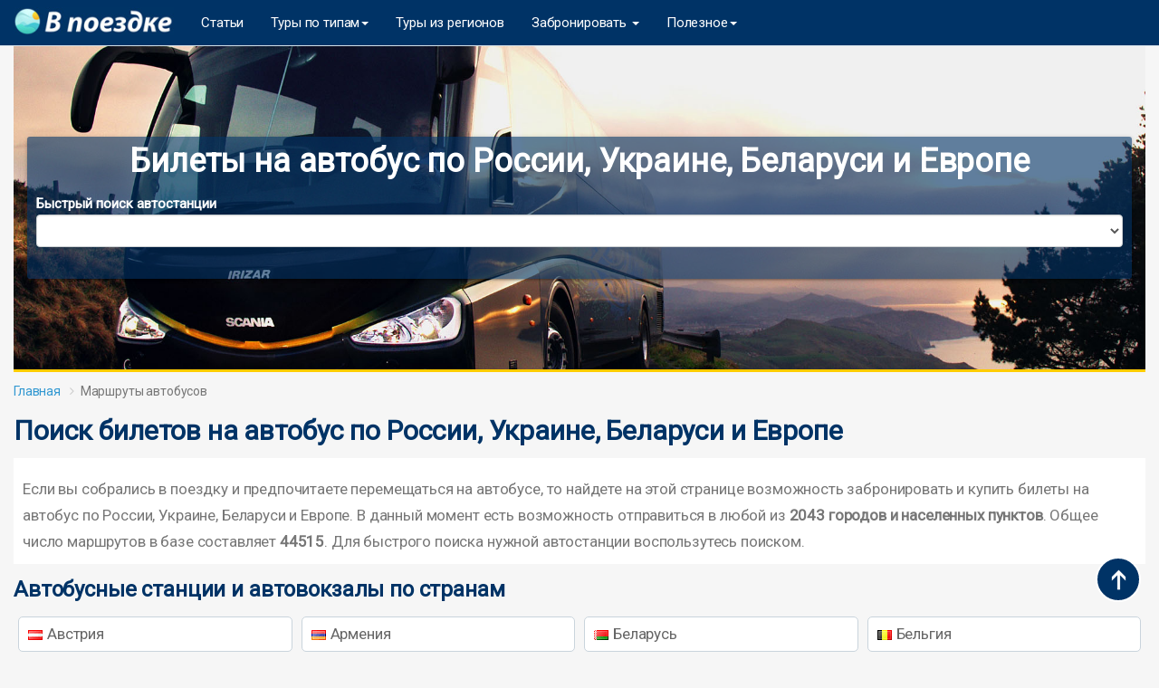

--- FILE ---
content_type: text/html; charset=UTF-8
request_url: http://vpoezdke.com/bus
body_size: 32224
content:
<head>
    <meta charset="utf-8">
    <meta http-equiv="X-UA-Compatible" content="IE=edge">
    <meta name="viewport" content="width=device-width, initial-scale=1">
    <title>Билеты на автобус по России, Украине, Беларуси и Европе</title>
    <meta name="title" content="Билеты на автобус по России, Украине, Беларуси и Европе" />
    <meta name="description" content="Поиск билетов на автобус по России, Украине, Беларуси и Европе: 2043 города и 44515 маршрутов." />
    <meta name="keywords" content="билеты на автобус, купить автобусный билет, автостанции, автовокзалы" />
    <meta name="robots" content="index,follow" />
    <link rel="canonical" href="https://vpoezdke.com/bus" />
    <meta name="twitter:image" content="https://vpoezdke.com/images/og_image_bus.jpg">
    <meta name="twitter:title" content="Билеты на автобус по России, Украине, Беларуси и Европе">
    <meta name="twitter:description" content="Поиск билетов на автобус по России, Украине, Беларуси и Европе.">
    <meta property="og:title" content="Билеты на автобус по России, Украине, Беларуси и Европе" />
    <meta property="og:image" content="https://vpoezdke.com/images/og_image_bus.jpg" />
    <meta property="og:description" content="Поиск билетов на автобус по России, Украине, Беларуси и Европе." />
    <meta property="og:locale" content="ru" />
    <meta property="og:url" content="https://vpoezdke.com/bus" />
    <!-- CSRF Token -->
    <meta name="csrf-token" content="x7mpxg0nANORL0rl8s8szbL2abALtW3NUEd9sZ4G">
   
    <meta name="csrf-token" content="x7mpxg0nANORL0rl8s8szbL2abALtW3NUEd9sZ4G">
    <meta property="og:site_name" content="Vpoezdke" />     
    <link href="https://vpoezdke.com/css/app.css" rel="stylesheet">
    <link href="https://vpoezdke.com/css/select2.min.css" rel="stylesheet">
    <link href="https://vpoezdke.com/css/style.css" rel="stylesheet"> 
    <link href="https://vpoezdke.com/css/sprite.css" rel="stylesheet">
    <link rel="stylesheet" href="//code.jquery.com/ui/1.12.1/themes/base/jquery-ui.css">
    <link href="https://fonts.googleapis.com/icon?family=Material+Icons" rel="stylesheet"> 
    <link rel="stylesheet" href="https://cdnjs.cloudflare.com/ajax/libs/font-awesome/4.7.0/css/font-awesome.min.css">
    <link rel="icon" type="image/x-icon" href="//vpoezdke.com/favicon.ico">
    <meta name="viewport" content="width=device-width, height=device-height, initial-scale=1.0, minimum-scale=1.0, maximum-scale=1.0, user-scalable=no" />
    <!--script async src="//pagead2.googlesyndication.com/pagead/js/adsbygoogle.js"></script>
    <script>
         (adsbygoogle = window.adsbygoogle || []).push({
              google_ad_client: "ca-pub-6699711597838789",
              enable_page_level_ads: true
         });
    </script-->    
</head>
<body>
    <div id="app">
        <style type="text/css">
.navbar {
    margin-bottom:0px !important;
    /*position: fixed !important;
    width: 100% !important;*/
}
}
</style>
<nav class="navbar navbar-default navbar-static-top">
    <div class="container" style="background-color: #036;">
        <div class="navbar-header">
            <!-- Collapsed Hamburger -->
            <button type="button" class="navbar-toggle collapsed" data-toggle="collapse" data-target="#app-navbar-collapse" aria-expanded="false">
                <span class="sr-only">Toggle Navigation</span>
                <span class="icon-bar"></span>
                <span class="icon-bar"></span>
                <span class="icon-bar"></span>
            </button>
            <!-- Branding Image -->
            <a class="navbar-brand" href="https://vpoezdke.com">                
                <img style="height: 31px" src="https://vpoezdke.com/images/vpoezdke_logo.jpg" alt="В поездке">
            </a>
        </div>

        <div class="collapse navbar-collapse" id="app-navbar-collapse">
            <!-- Left Side Of Navbar -->
            <ul class="nav navbar-nav">                              
                <li class="dropdown" style="display: none;">
                    <a href="#" class="dropdown-toggle" data-toggle="dropdown" role="button" aria-expanded="false" aria-haspopup="true">
                        Отели <span class="caret"></span>
                    </a>
                    <ul class="dropdown-menu">
                    <li><a href="https://vpoezdke.com/hotel/country">Страны</a></li>
                    <li><a href="https://vpoezdke.com/hotel/region">Регионы</a></li>
                    </ul>
                </li>
                <li><a href="https://vpoezdke.com/articles">Статьи</a></li> 
                <li class="dropdown">
                    <a href="#" class="dropdown-toggle" data-toggle="dropdown" role="button" aria-expanded="false" aria-haspopup="true">
                        Туры по типам<span class="caret"></span>
                    </a>
                    <ul class="dropdown-menu">     
                        <li><a href="https://vpoezdke.com/tour"><b>Горящие по странам</b></a></li>
                        <li><a href="https://vpoezdke.com/promo/newyear" style="display: none;"><b>Новый год 2020</b></a></li>    
                        <li><a href="https://vpoezdke.com/ski-resort">Горнолыжные</a></li>
                        <li><a href="https://vpoezdke.com/promo/allinclusive">Все включено</a></li>
                        <li><a href="https://vpoezdke.com/tour/russia">По России</a></li>                        
                        <li><a href="https://vpoezdke.com/promo/tury-na-majskie-prazdniki">На майские</a></li>
                        <li style="display: none;"><a href="https://vpoezdke.com/promo/rannee-bronirovanie">Раннее бронирование</a></li>
                        <li><a href="https://vpoezdke.com/turoperator/">По туроператорам</a></li>                                               
                        <li><a href="https://vpoezdke.com/rating">Рейтинг туроператоров</a></li>
                        <li><a href="https://vpoezdke.com/turkey-hotels-rating">Рейтинг отелей Турции</a></li>                        
                        <li style="display: none;"><a href="https://vpoezdke.com/kit">Подборки</a></li>
                        <li><!--noindex--><a target="_blank" rel="nofollow  noopener" href="/go.php?url=https://www.sanatoriums.com/ru?affid=22e4d400"><b>Оздоровительные</b></a><!--/noindex--></li> 
                        <li><a href="https://vpoezdke.com/offers/">Лента горящих туров</a></li>
                        <li><a href="https://vpoezdke.com/map">Карта горящих туров</a></li>
                        <li><!--noindex--><a target="_blank" rel="nofollow  noopener" href="https://c18.travelpayouts.com/click?shmarker=21724.vpoezdke_calendar&promo_id=771&source_type=customlink&type=click&custom_url=https%3A%2F%2Ftravelata.ru%2Fcalendar">Календарь цен на туры</a><!--/noindex--></li>                       
                    </ul>
                </li>                 
                <li><a href="https://vpoezdke.com/tour-departure/">Туры из регионов</a></li>
                <li style="display: none;"><a href="https://vpoezdke.com/promocode">Скидки на туры</a></li>
                </li>
                <li class="dropdown">
                    <a href="#" class="dropdown-toggle" data-toggle="dropdown" role="button" aria-expanded="false" aria-haspopup="true">
                        Забронировать <span class="caret"></span>
                    </a>
                    <ul class="dropdown-menu">
                        <li><a href="https://vpoezdke.com/hotel">Отель</a></li>
                        <li><a href="https://vpoezdke.com/excursion">Экскурсию</a></li>
                        <li><a href="https://vpoezdke.com/avia">Авиабилет</a></li>
                        <li><a href="https://vpoezdke.com/train">Билет на поезд</a></li>
                        <li><a href="https://vpoezdke.com/bus">Билет на автобус</a></li>
                        <li><!--noindex--><a rel="nofollow" target="_blank" href="https://c81.travelpayouts.com/click?shmarker=21724.vp_kruizy&promo_id=1919&source_type=customlink&type=click&custom_url=https%3A%2F%2Fwww.dreamlines.ru%2Fkruizy">Круизы</a>
                        <!--/noindex-->
                        <li><!--noindex--><a rel="nofollow noopener" target="_blank" href="https://c24.travelpayouts.com/click?shmarker=21724.vpoezdke&promo_id=659&source_type=customlink&type=click&custom_url=https%3A%2F%2Fcherehapa.ru%2F">Туристическая страховка</a><!--/noindex--></li>
                        <li><a href="/go.php?url=https://euro2020.vpoezdke.com/">EURO 2020</a></li>                       
                    </ul>
                </li>                
                <li class="dropdown" style="display: none;">
                    <a href="#" class="dropdown-toggle" data-toggle="dropdown" role="button" aria-expanded="false" aria-haspopup="true">
                        Места <span class="caret"></span>
                    </a>
                    <ul class="dropdown-menu">
                        <li><a href="https://vpoezdke.com/location/country">Страны</a></li>
                        <li><a href="https://vpoezdke.com/location/region">Регионы</a></li>
                    </ul>
                </li> 
                <li style="display: none;"><a href="https://vpoezdke.com/excursion">Экскурсии</a></li>                
                <li style="display: none;"><a href="https://vpoezdke.com/news">Новости</a></li>
                <li class="dropdown">
                    <a href="#" class="dropdown-toggle" data-toggle="dropdown" role="button" aria-expanded="false" aria-haspopup="true">
                        Полезное<span class="caret"></span>
                    </a>
                    <ul class="dropdown-menu">
                        <li><a href="https://vpoezdke.com/destination">Куда поехать</a></li>                           
                        <li><a href="https://vpoezdke.com/location/country">Страны</a></li>
                        <li><a href="https://vpoezdke.com/about">Контакты</a></li>
                    </ul>
                </li>                
            </ul>

            <div class="navbar-form navbar-right" style="display: none;">
                <input type="text" name="country_name" id="country_name" class="form-control" placeholder="Поиск" />
                <div id="searchList" style="position: absolute"></div>
            </div>            
            <input type="hidden" name="_token" value="x7mpxg0nANORL0rl8s8szbL2abALtW3NUEd9sZ4G">
            <!-- Right Side Of Navbar -->  
        </div>
    </div>
</nav>
<script src="https://vpoezdke.com/js/jquery.js"></script>

<!-- Global site tag (gtag.js) - Google Analytics -->
<!-- <script async src="https://www.googletagmanager.com/gtag/js?id=UA-60083831-4"></script>
<script>
  window.dataLayer = window.dataLayer || [];
  function gtag(){dataLayer.push(arguments);}
  gtag('js', new Date());

  gtag('config', 'UA-60083831-4');
</script> -->

<script>
    $(document).ready(function(){
        $('#country_name').keyup(function(){
            var query = $(this).val();
            if (query.length >2)
            {
                var _token = $('input[name="_token"]').val();
                $.ajax({
                    url:"http://vpoezdke.com/autocomplete_search",
                    method:"POST",
                    data:{query:query, _token:_token},
                    success:function(data){
                        $('#searchList').fadeIn();
                        $('#searchList').html(data);
                    }
                });
            }
        });
    });
</script>
   
        <div class="col-md-12" style="text-align: center; margin: 10px 0 10px 0px; display: none;">
             <a rel="nofollow" target="_blank" href="https://vpoezdke.travelata.ru/" class="btn btn-danger" style="width: 100%; font-size: 16px; background: black; border-color: black">Черная пятница: распродажа туров!</a>           
        </div>    
            <div class="container">
        <div class="search-box-wrapper" style="background-image:url(/images/back_bus.jpg">
            <div class="col-md-12">
                <div class="search-tab-content">
                    <div class="tab-pane">
                        <h1 style="color: #fff; text-align: center">Билеты на автобус по России, Украине, Беларуси и Европе</h1>
                        <div class="form-group" style="margin: 0px 10px 20px 10px; padding: 0px 0 20px 0">
                            <label for="bus"><b style="color: #fff">Быстрый поиск автостанции</b></label>
                            <form method="get" id="searchform" action="http://vpoezdke.com/bus_search">
                                <select name="bus_id" id="bus" class="form-control"></select>
                            </form>
                        </div>
                    </div>
                </div>
            </div>
        </div>
        <div class="row">
            <div class="col-md-12">
                <ol class="breadcrumb">
                    <li class="breadcrumb-item"><a href="/">Главная</a></li>
                    <li class="breadcrumb-item active">Маршруты автобусов</li>
                </ol>
                <h2>Поиск билетов на автобус по России, Украине, Беларуси и Европе</h2>
                
                <div class="text-block" style="margin-bottom: 15px; background: #dff0d8; display: none;">
                    <p>Для поиска билетов на автобус на маршруты <b>между городами Евросоюза</b> целесообразнее использовать <!--noindex--><a rel="nofollow" target="_blank" href="https://c91.travelpayouts.com/click?shmarker=21724.vpoezdke_bus_main&promo_id=2078&source_type=customlink&type=click&custom_url=https%3A%2F%2Fwww.omio.ru%2F">сервис OMIO</a><!--/noindex-->. Он сравнивает цены разных перевозчиков и позволяет найти самую низкую.</p>
                </div>

                <div style="margin-bottom: 15px; display: none;">
                    <script src="//c48.travelpayouts.com/content?promo_id=1656&shmarker=21724.np_bus&powered_by=false" charset="utf-8"></script>
                </div>
                <div class="text-block">
                <p>
                    Если вы собрались в поездку и предпочитаете перемещаться на автобусе, то найдете на этой странице возможность
                    забронировать и купить билеты на автобус по России, Украине, Беларуси и Европе. В данный момент есть возможность
                    отправиться в любой из <b>2043 городов и населенных пунктов</b>. Общее число маршрутов в базе составляет <b>44515</b>.
                    Для быстрого поиска нужной автостанции воспользутесь поиском.
                </p>
                </div>

                <h3>Автобусные станции и автовокзалы по странам</h3>
                <div class="top-destination">
                    <ul>
                                                   <li><a href="/bus/austria"><span class="cIcon  c-at"></span>Австрия</a></li>
                                                   <li><a href="/bus/armenia"><span class="cIcon  c-am"></span>Армения</a></li>
                                                   <li><a href="/bus/belarus"><span class="cIcon  c-by"></span>Беларусь</a></li>
                                                   <li><a href="/bus/belgium"><span class="cIcon  c-be"></span>Бельгия</a></li>
                                                   <li><a href="/bus/bulgaria"><span class="cIcon  c-bg"></span>Болгария</a></li>
                                                   <li><a href="/bus/bosnia-and-herzegovina"><span class="cIcon  c-ba"></span>Босния и герцеговина</a></li>
                                                   <li><a href="/bus/hungary"><span class="cIcon  c-hu"></span>Венгрия</a></li>
                                                   <li><a href="/bus/germany"><span class="cIcon  c-de"></span>Германия</a></li>
                                                   <li><a href="/bus/greece"><span class="cIcon  c-gr"></span>Греция</a></li>
                                                   <li><a href="/bus/georgia"><span class="cIcon  c-ge"></span>Грузия</a></li>
                                                   <li><a href="/bus/italy"><span class="cIcon  c-it"></span>Италия</a></li>
                                                   <li><a href="/bus/kazakhstan"><span class="cIcon  c-kz"></span>Казахстан</a></li>
                                                   <li><a href="/bus/kyrgyzstan"><span class="cIcon  c-kg"></span>Киргизия</a></li>
                                                   <li><a href="/bus/latvia"><span class="cIcon  c-lv"></span>Латвия</a></li>
                                                   <li><a href="/bus/lithuania"><span class="cIcon  c-lt"></span>Литва</a></li>
                                                   <li><a href="/bus/moldova"><span class="cIcon  c-md"></span>Молдавия</a></li>
                                                   <li><a href="/bus/netherlands"><span class="cIcon  c-nl"></span>Нидерланды</a></li>
                                                   <li><a href="/bus/norway"><span class="cIcon  c-no"></span>Норвегия</a></li>
                                                   <li><a href="/bus/poland"><span class="cIcon  c-pl"></span>Польша</a></li>
                                                   <li><a href="/bus/russia"><span class="cIcon  c-ru"></span>Россия</a></li>
                                                   <li><a href="/bus/romania"><span class="cIcon  c-ro"></span>Румыния</a></li>
                                                   <li><a href="/bus/serbia"><span class="cIcon  c-rs"></span>Сербия</a></li>
                                                   <li><a href="/bus/slovakia"><span class="cIcon  c-sk"></span>Словакия</a></li>
                                                   <li><a href="/bus/slovenia"><span class="cIcon  c-si"></span>Словения</a></li>
                                                   <li><a href="/bus/ukraine"><span class="cIcon  c-ua"></span>Украина</a></li>
                                                   <li><a href="/bus/finland"><span class="cIcon  c-fi"></span>Финляндия</a></li>
                                                   <li><a href="/bus/france"><span class="cIcon  c-fr"></span>Франция</a></li>
                                                   <li><a href="/bus/croatia"><span class="cIcon  c-hr"></span>Хорватия</a></li>
                                                   <li><a href="/bus/montenegro"><span class="cIcon  c-me"></span>Черногория</a></li>
                                                   <li><a href="/bus/czech-republic"><span class="cIcon  c-cz"></span>Чехия</a></li>
                                                   <li><a href="/bus/switzerland"><span class="cIcon  c-ch"></span>Швейцария</a></li>
                                                   <li><a href="/bus/estonia"><span class="cIcon  c-ee"></span>Эстония</a></li>
                                           </ul>
                </div>
            </div>
        </div>
    </div>
        <footer>
    <div class="container space-2" style="background-color: #036;">
        <div class="row justify-content-md-between">
            <div class="col-6 col-md-3 col-lg-2 order-lg-3 mb-7 mb-lg-0">
                <h4 style="color: #FFFFFF; text-align: center; border-bottom: 0 !important; margin-top: 10px">Локации</h4>
                <!-- List Group -->
                <div class="list-group list-group-flush list-group-transparent">
                    <a class="list-group-item list-group-item-action" href="https://vpoezdke.com/location/country/spain/city/barcelona"><span class="cIcon  c-es"></span>Барселона</a>
                    <a class="list-group-item list-group-item-action" href="https://vpoezdke.com/location/country/poland/city/warsaw"><span class="cIcon  c-pl"></span>Варшава</a>
                    <a class="list-group-item list-group-item-action" href="https://vpoezdke.com/location/country/russia/city/moscow"><span class="cIcon  c-ru"></span>Москва</a>
                    <a class="list-group-item list-group-item-action" href="https://vpoezdke.com/location/country/czech-republic/city/prague"><span class="cIcon  c-cz"></span>Прага</a>
                    <a class="list-group-item list-group-item-action" href="https://vpoezdke.com/location/country/italy/city/rome"><span class="cIcon  c-it"></span>Рим</a>

                </div>
                <!-- End List Group -->
            </div>
            <div class="col-6 col-md-3 col-lg-2 order-lg-4 mb-7 mb-lg-0">
                <h4 style="color: #FFFFFF; text-align: center; border-bottom: 0 !important">Отели</h4>
                <!-- List Group -->
                <div class="list-group list-group-flush list-group-transparent">
                    <a class="list-group-item list-group-item-action" href="https://vpoezdke.com/hotel/thailand/bangkok"><span class="cIcon  c-th"></span>Бангкок</a>
                    <a class="list-group-item list-group-item-action" href="https://vpoezdke.com/hotel/uae/dubai"><span class="cIcon  c-ae"></span>Дубай</a>
                    <a class="list-group-item list-group-item-action" href="https://vpoezdke.com/hotel/russia/moscow"><span class="cIcon  c-ru"></span>Москва</a>
                    <a class="list-group-item list-group-item-action" href="https://vpoezdke.com/hotel/thailand/phuket"><span class="cIcon  c-th"></span>Пхукет</a>
                    <a class="list-group-item list-group-item-action" href="https://vpoezdke.com/hotel/russia/sochi"><span class="cIcon  c-ru"></span>Сочи</a>
                </div>
                <!-- End List Group -->
            </div>
            <div class="col-6 col-md-3 col-lg-2 order-lg-5 mb-7 mb-lg-0">
                <h4 style="color: #FFFFFF; text-align: center; border-bottom: 0 !important">Авиабилеты</h4>
                <!-- List Group -->
                <div class="list-group list-group-flush list-group-transparent">
                    <a class="list-group-item list-group-item-action" href="https://vpoezdke.com/avia/germany/berlin"><span class="cIcon  c-de"></span>Берлин</a>
                    <a class="list-group-item list-group-item-action" href="https://vpoezdke.com/avia/poland/warsaw"><span class="cIcon  c-pl"></span>Варшава</a>
                    <a class="list-group-item list-group-item-action" href="https://vpoezdke.com/avia/austria/vienna"><span class="cIcon  c-at"></span>Вена</a>
                    <a class="list-group-item list-group-item-action" href="https://vpoezdke.com/avia/usa/new-york"><span class="cIcon  c-us"></span>Нью-Йорк</a>
                    <a class="list-group-item list-group-item-action" href="https://vpoezdke.com/avia/turkey/istanbul"><span class="cIcon  c-tr"></span>Стамбул</a>
                </div>
                <!-- End List Group -->
            </div>
            <div class="col-6 col-md-3 col-lg-2 order-lg-5 mb-7 mb-lg-0">
                <h4 style="color: #FFFFFF; text-align: center; border-bottom: 0 !important">Туры</h4>
                <!-- List Group -->
                <div class="list-group list-group-flush list-group-transparent">
                    <a class="list-group-item list-group-item-action" href="https://vpoezdke.com/tour/thailand"><span class="cIcon  c-th"></span>Таиланд</a>
                    <a class="list-group-item list-group-item-action" href="https://vpoezdke.com/tour/turkey"><span class="cIcon  c-tr"></span>Турция</a>
                    <a class="list-group-item list-group-item-action" href="https://vpoezdke.com/tour/uae"><span class="cIcon  c-ae"></span>ОАЭ</a>
                    <a class="list-group-item list-group-item-action" href="https://vpoezdke.com/tour/israel"><span class="cIcon  c-il"></span>Израиль</a>
                    <a class="list-group-item list-group-item-action" href="https://vpoezdke.com/tour/czech-republic"><span class="cIcon  c-cz"></span>Чехия</a>
                </div>
                <!-- End List Group -->
            </div>
            <div class="col-6 col-md-3 col-lg-2 order-lg-5 mb-7 mb-lg-0">
                <h4 style="color: #FFFFFF; text-align: center; border-bottom: 0 !important">Экскурсии</h4>
                <!-- List Group -->
                <div class="list-group list-group-flush list-group-transparent">
                    <a class="list-group-item list-group-item-action" href="https://vpoezdke.com/excursion/greece/athens"><span class="cIcon  c-gr"></span>Афины</a>
                    <a class="list-group-item list-group-item-action" href="https://vpoezdke.com/excursion/spain/barcelona"><span class="cIcon  c-es"></span>Барселона</a>
                    <a class="list-group-item list-group-item-action" href="https://vpoezdke.com/excursion/united-kingdom/london"><span class="cIcon  c-gb"></span>Лондон</a>
                    <a class="list-group-item list-group-item-action" href="https://vpoezdke.com/excursion/france/paris"><span class="cIcon  c-fr"></span>Париж</a>
                    <a class="list-group-item list-group-item-action" href="https://vpoezdke.com/excursion/czech-republic/prague"><span class="cIcon  c-cz"></span>Прага</a>
                </div>
                <!-- End List Group -->
            </div>
            <div class="col-6 col-md-3 col-lg-2 order-lg-5 mb-7 mb-lg-0">
                <h4 style="color: #FFFFFF; text-align: center; border-bottom: 0 !important">Билеты на поезд</h4>
                <!-- List Group -->
                <div class="list-group list-group-flush list-group-transparent">                    
                    <a class="list-group-item list-group-item-action" href="https://vpoezdke.com/train/moskva"><span class="cIcon  c-ru"></span>Москва</a>                    
                    <a class="list-group-item list-group-item-action" href="https://vpoezdke.com/train/sankt-peterburg"><span class="cIcon  c-ru"></span>С. Петербург</a>
                    <a class="list-group-item list-group-item-action" href="https://vpoezdke.com/train/kazany_pass"><span class="cIcon  c-ru"></span>Казань</a>
                    <a class="list-group-item list-group-item-action" href="https://vpoezdke.com/train/voronegh"><span class="cIcon  c-ru"></span>Воронеж</a>
                    <a class="list-group-item list-group-item-action" href="https://vpoezdke.com/train/sochi"><span class="cIcon  c-ru"></span>Сочи</a>
                </div>
                <!-- End List Group -->
            </div>
        </div>
    </div>
    <p style="text-align: center">Вся информация, приведенная на этом сайте, носит исключительно информационный характер и не является публичной офертой.</p>
    <p style="text-align: center">Vpoezdke.com @ 2019 Copyright</p>
    <p style="text-align: center">
    <!--LiveInternet counter--><script>
    new Image().src = "//counter.yadro.ru/hit?r"+
    escape(document.referrer)+((typeof(screen)=="undefined")?"":
    ";s"+screen.width+"*"+screen.height+"*"+(screen.colorDepth?
    screen.colorDepth:screen.pixelDepth))+";u"+escape(document.URL)+
    ";h"+escape(document.title.substring(0,150))+
    ";"+Math.random();</script><!--/LiveInternet-->

    <!--LiveInternet logo--><a href="//www.liveinternet.ru/click"
    target="_blank"><img src="//counter.yadro.ru/logo?52.6"
    title="LiveInternet: показано число просмотров и посетителей за 24 часа"
    alt="" style="border:0" width="88" height="31"/></a><!--/LiveInternet-->
    </p>
    <!-- Yandex.Metrika counter -->
    <script>
       (function(m,e,t,r,i,k,a){m[i]=m[i]||function(){(m[i].a=m[i].a||[]).push(arguments)};
       m[i].l=1*new Date();k=e.createElement(t),a=e.getElementsByTagName(t)[0],k.async=1,k.src=r,a.parentNode.insertBefore(k,a)})
       (window, document, "script", "https://mc.yandex.ru/metrika/tag.js", "ym");

       ym(52100373, "init", {
            id:52100373,
            clickmap:true,
            trackLinks:true,
            accurateTrackBounce:true,
            webvisor:true
       });
    </script>
    <noscript><div><img src="https://mc.yandex.ru/watch/52100373" style="position:absolute; left:-9999px;" alt="" /></div></noscript>
    <!-- /Yandex.Metrika counter -->
    
    <div id="back-top" class="scroll-top">
    <a href="#top" rel="nofollow"></a>
</div>
</footer>
<script>
    $(function($){
        $("#back-top").hide();

        $(window).scroll(function () {
            if ($(this).scrollTop() > 200) {
                $('#back-top').fadeIn();
            } else {
                $('#back-top').fadeOut();
            }
        });

        $('#back-top a').click(function () {
            $('body,html').animate({
                scrollTop: 0
            }, 1500);
            return false;
        });
    })
</script>
<!-- <script type="text/javascript">!function(){var t=document.createElement("script");t.type="text/javascript",t.async=!0,t.src="https://vk.com/js/api/openapi.js?160",t.onload=function(){VK.Retargeting.Init("VK-RTRG-372818-bAbO7"),VK.Retargeting.Hit()},document.head.appendChild(t)}();</script><noscript><img src="https://vk.com/rtrg?p=VK-RTRG-372818-bAbO7" style="position:fixed; left:-999px;" alt=""/></noscript> -->

<!--script src="//cdn.hansha.ru/v1/widgets/88691d25-4d2c-4cb2-8f90-5d28f2950681/script.js" async></script-->
<script src="https://vpoezdke.com/js/lazysizes.min.js" async></script>    </div>    
    <script src="https://vpoezdke.com/js/app.js"></script>
    <script src="https://vpoezdke.com/js/jquery.js"></script>
    <script src="https://vpoezdke.com/js/select2.min.js"></script>
    <script src="https://vpoezdke.com/js/jquery-ui.js"></script>
</body>
